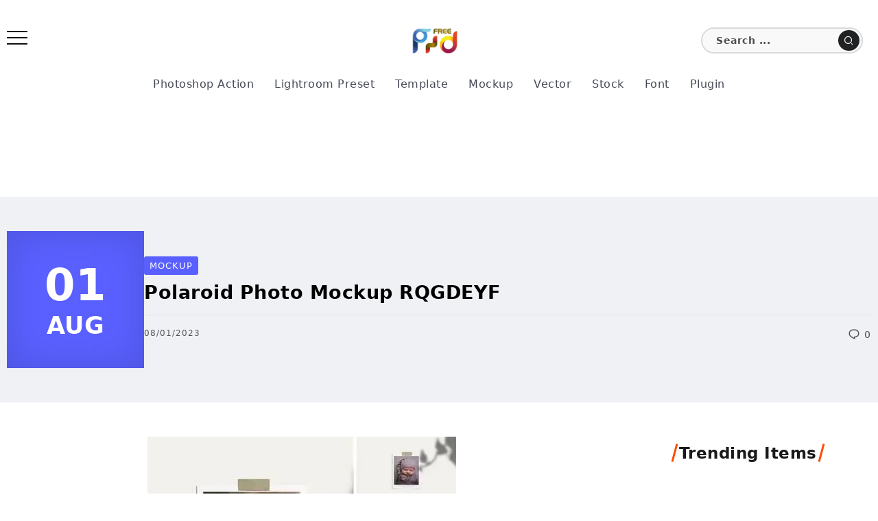

--- FILE ---
content_type: text/html; charset=utf-8
request_url: https://www.google.com/recaptcha/api2/aframe
body_size: 267
content:
<!DOCTYPE HTML><html><head><meta http-equiv="content-type" content="text/html; charset=UTF-8"></head><body><script nonce="dgwVXv89h9tEmtp9YC6E-A">/** Anti-fraud and anti-abuse applications only. See google.com/recaptcha */ try{var clients={'sodar':'https://pagead2.googlesyndication.com/pagead/sodar?'};window.addEventListener("message",function(a){try{if(a.source===window.parent){var b=JSON.parse(a.data);var c=clients[b['id']];if(c){var d=document.createElement('img');d.src=c+b['params']+'&rc='+(localStorage.getItem("rc::a")?sessionStorage.getItem("rc::b"):"");window.document.body.appendChild(d);sessionStorage.setItem("rc::e",parseInt(sessionStorage.getItem("rc::e")||0)+1);localStorage.setItem("rc::h",'1769084974350');}}}catch(b){}});window.parent.postMessage("_grecaptcha_ready", "*");}catch(b){}</script></body></html>